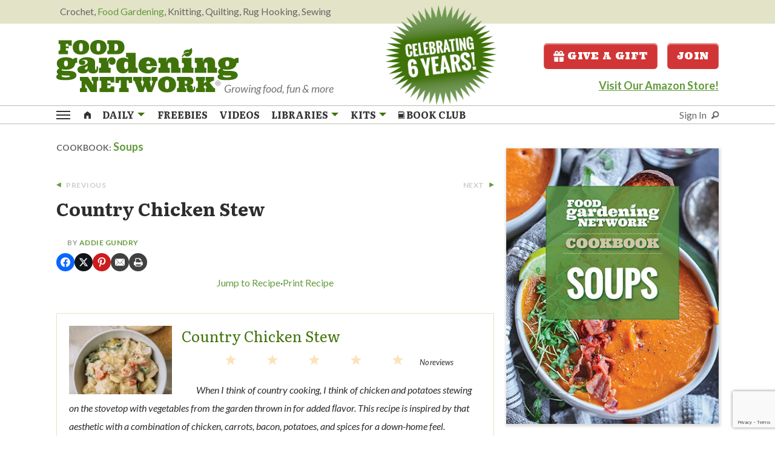

--- FILE ---
content_type: text/html; charset=utf-8
request_url: https://www.google.com/recaptcha/api2/anchor?ar=1&k=6LfJfWUrAAAAAOuwk1qzsdp2EQlgBkNO7LoWHIvh&co=aHR0cHM6Ly9mb29kZ2FyZGVuaW5nLm1lcXVvZGEuY29tOjQ0Mw..&hl=en&v=PoyoqOPhxBO7pBk68S4YbpHZ&size=invisible&anchor-ms=20000&execute-ms=30000&cb=w6f1iruhkqof
body_size: 49012
content:
<!DOCTYPE HTML><html dir="ltr" lang="en"><head><meta http-equiv="Content-Type" content="text/html; charset=UTF-8">
<meta http-equiv="X-UA-Compatible" content="IE=edge">
<title>reCAPTCHA</title>
<style type="text/css">
/* cyrillic-ext */
@font-face {
  font-family: 'Roboto';
  font-style: normal;
  font-weight: 400;
  font-stretch: 100%;
  src: url(//fonts.gstatic.com/s/roboto/v48/KFO7CnqEu92Fr1ME7kSn66aGLdTylUAMa3GUBHMdazTgWw.woff2) format('woff2');
  unicode-range: U+0460-052F, U+1C80-1C8A, U+20B4, U+2DE0-2DFF, U+A640-A69F, U+FE2E-FE2F;
}
/* cyrillic */
@font-face {
  font-family: 'Roboto';
  font-style: normal;
  font-weight: 400;
  font-stretch: 100%;
  src: url(//fonts.gstatic.com/s/roboto/v48/KFO7CnqEu92Fr1ME7kSn66aGLdTylUAMa3iUBHMdazTgWw.woff2) format('woff2');
  unicode-range: U+0301, U+0400-045F, U+0490-0491, U+04B0-04B1, U+2116;
}
/* greek-ext */
@font-face {
  font-family: 'Roboto';
  font-style: normal;
  font-weight: 400;
  font-stretch: 100%;
  src: url(//fonts.gstatic.com/s/roboto/v48/KFO7CnqEu92Fr1ME7kSn66aGLdTylUAMa3CUBHMdazTgWw.woff2) format('woff2');
  unicode-range: U+1F00-1FFF;
}
/* greek */
@font-face {
  font-family: 'Roboto';
  font-style: normal;
  font-weight: 400;
  font-stretch: 100%;
  src: url(//fonts.gstatic.com/s/roboto/v48/KFO7CnqEu92Fr1ME7kSn66aGLdTylUAMa3-UBHMdazTgWw.woff2) format('woff2');
  unicode-range: U+0370-0377, U+037A-037F, U+0384-038A, U+038C, U+038E-03A1, U+03A3-03FF;
}
/* math */
@font-face {
  font-family: 'Roboto';
  font-style: normal;
  font-weight: 400;
  font-stretch: 100%;
  src: url(//fonts.gstatic.com/s/roboto/v48/KFO7CnqEu92Fr1ME7kSn66aGLdTylUAMawCUBHMdazTgWw.woff2) format('woff2');
  unicode-range: U+0302-0303, U+0305, U+0307-0308, U+0310, U+0312, U+0315, U+031A, U+0326-0327, U+032C, U+032F-0330, U+0332-0333, U+0338, U+033A, U+0346, U+034D, U+0391-03A1, U+03A3-03A9, U+03B1-03C9, U+03D1, U+03D5-03D6, U+03F0-03F1, U+03F4-03F5, U+2016-2017, U+2034-2038, U+203C, U+2040, U+2043, U+2047, U+2050, U+2057, U+205F, U+2070-2071, U+2074-208E, U+2090-209C, U+20D0-20DC, U+20E1, U+20E5-20EF, U+2100-2112, U+2114-2115, U+2117-2121, U+2123-214F, U+2190, U+2192, U+2194-21AE, U+21B0-21E5, U+21F1-21F2, U+21F4-2211, U+2213-2214, U+2216-22FF, U+2308-230B, U+2310, U+2319, U+231C-2321, U+2336-237A, U+237C, U+2395, U+239B-23B7, U+23D0, U+23DC-23E1, U+2474-2475, U+25AF, U+25B3, U+25B7, U+25BD, U+25C1, U+25CA, U+25CC, U+25FB, U+266D-266F, U+27C0-27FF, U+2900-2AFF, U+2B0E-2B11, U+2B30-2B4C, U+2BFE, U+3030, U+FF5B, U+FF5D, U+1D400-1D7FF, U+1EE00-1EEFF;
}
/* symbols */
@font-face {
  font-family: 'Roboto';
  font-style: normal;
  font-weight: 400;
  font-stretch: 100%;
  src: url(//fonts.gstatic.com/s/roboto/v48/KFO7CnqEu92Fr1ME7kSn66aGLdTylUAMaxKUBHMdazTgWw.woff2) format('woff2');
  unicode-range: U+0001-000C, U+000E-001F, U+007F-009F, U+20DD-20E0, U+20E2-20E4, U+2150-218F, U+2190, U+2192, U+2194-2199, U+21AF, U+21E6-21F0, U+21F3, U+2218-2219, U+2299, U+22C4-22C6, U+2300-243F, U+2440-244A, U+2460-24FF, U+25A0-27BF, U+2800-28FF, U+2921-2922, U+2981, U+29BF, U+29EB, U+2B00-2BFF, U+4DC0-4DFF, U+FFF9-FFFB, U+10140-1018E, U+10190-1019C, U+101A0, U+101D0-101FD, U+102E0-102FB, U+10E60-10E7E, U+1D2C0-1D2D3, U+1D2E0-1D37F, U+1F000-1F0FF, U+1F100-1F1AD, U+1F1E6-1F1FF, U+1F30D-1F30F, U+1F315, U+1F31C, U+1F31E, U+1F320-1F32C, U+1F336, U+1F378, U+1F37D, U+1F382, U+1F393-1F39F, U+1F3A7-1F3A8, U+1F3AC-1F3AF, U+1F3C2, U+1F3C4-1F3C6, U+1F3CA-1F3CE, U+1F3D4-1F3E0, U+1F3ED, U+1F3F1-1F3F3, U+1F3F5-1F3F7, U+1F408, U+1F415, U+1F41F, U+1F426, U+1F43F, U+1F441-1F442, U+1F444, U+1F446-1F449, U+1F44C-1F44E, U+1F453, U+1F46A, U+1F47D, U+1F4A3, U+1F4B0, U+1F4B3, U+1F4B9, U+1F4BB, U+1F4BF, U+1F4C8-1F4CB, U+1F4D6, U+1F4DA, U+1F4DF, U+1F4E3-1F4E6, U+1F4EA-1F4ED, U+1F4F7, U+1F4F9-1F4FB, U+1F4FD-1F4FE, U+1F503, U+1F507-1F50B, U+1F50D, U+1F512-1F513, U+1F53E-1F54A, U+1F54F-1F5FA, U+1F610, U+1F650-1F67F, U+1F687, U+1F68D, U+1F691, U+1F694, U+1F698, U+1F6AD, U+1F6B2, U+1F6B9-1F6BA, U+1F6BC, U+1F6C6-1F6CF, U+1F6D3-1F6D7, U+1F6E0-1F6EA, U+1F6F0-1F6F3, U+1F6F7-1F6FC, U+1F700-1F7FF, U+1F800-1F80B, U+1F810-1F847, U+1F850-1F859, U+1F860-1F887, U+1F890-1F8AD, U+1F8B0-1F8BB, U+1F8C0-1F8C1, U+1F900-1F90B, U+1F93B, U+1F946, U+1F984, U+1F996, U+1F9E9, U+1FA00-1FA6F, U+1FA70-1FA7C, U+1FA80-1FA89, U+1FA8F-1FAC6, U+1FACE-1FADC, U+1FADF-1FAE9, U+1FAF0-1FAF8, U+1FB00-1FBFF;
}
/* vietnamese */
@font-face {
  font-family: 'Roboto';
  font-style: normal;
  font-weight: 400;
  font-stretch: 100%;
  src: url(//fonts.gstatic.com/s/roboto/v48/KFO7CnqEu92Fr1ME7kSn66aGLdTylUAMa3OUBHMdazTgWw.woff2) format('woff2');
  unicode-range: U+0102-0103, U+0110-0111, U+0128-0129, U+0168-0169, U+01A0-01A1, U+01AF-01B0, U+0300-0301, U+0303-0304, U+0308-0309, U+0323, U+0329, U+1EA0-1EF9, U+20AB;
}
/* latin-ext */
@font-face {
  font-family: 'Roboto';
  font-style: normal;
  font-weight: 400;
  font-stretch: 100%;
  src: url(//fonts.gstatic.com/s/roboto/v48/KFO7CnqEu92Fr1ME7kSn66aGLdTylUAMa3KUBHMdazTgWw.woff2) format('woff2');
  unicode-range: U+0100-02BA, U+02BD-02C5, U+02C7-02CC, U+02CE-02D7, U+02DD-02FF, U+0304, U+0308, U+0329, U+1D00-1DBF, U+1E00-1E9F, U+1EF2-1EFF, U+2020, U+20A0-20AB, U+20AD-20C0, U+2113, U+2C60-2C7F, U+A720-A7FF;
}
/* latin */
@font-face {
  font-family: 'Roboto';
  font-style: normal;
  font-weight: 400;
  font-stretch: 100%;
  src: url(//fonts.gstatic.com/s/roboto/v48/KFO7CnqEu92Fr1ME7kSn66aGLdTylUAMa3yUBHMdazQ.woff2) format('woff2');
  unicode-range: U+0000-00FF, U+0131, U+0152-0153, U+02BB-02BC, U+02C6, U+02DA, U+02DC, U+0304, U+0308, U+0329, U+2000-206F, U+20AC, U+2122, U+2191, U+2193, U+2212, U+2215, U+FEFF, U+FFFD;
}
/* cyrillic-ext */
@font-face {
  font-family: 'Roboto';
  font-style: normal;
  font-weight: 500;
  font-stretch: 100%;
  src: url(//fonts.gstatic.com/s/roboto/v48/KFO7CnqEu92Fr1ME7kSn66aGLdTylUAMa3GUBHMdazTgWw.woff2) format('woff2');
  unicode-range: U+0460-052F, U+1C80-1C8A, U+20B4, U+2DE0-2DFF, U+A640-A69F, U+FE2E-FE2F;
}
/* cyrillic */
@font-face {
  font-family: 'Roboto';
  font-style: normal;
  font-weight: 500;
  font-stretch: 100%;
  src: url(//fonts.gstatic.com/s/roboto/v48/KFO7CnqEu92Fr1ME7kSn66aGLdTylUAMa3iUBHMdazTgWw.woff2) format('woff2');
  unicode-range: U+0301, U+0400-045F, U+0490-0491, U+04B0-04B1, U+2116;
}
/* greek-ext */
@font-face {
  font-family: 'Roboto';
  font-style: normal;
  font-weight: 500;
  font-stretch: 100%;
  src: url(//fonts.gstatic.com/s/roboto/v48/KFO7CnqEu92Fr1ME7kSn66aGLdTylUAMa3CUBHMdazTgWw.woff2) format('woff2');
  unicode-range: U+1F00-1FFF;
}
/* greek */
@font-face {
  font-family: 'Roboto';
  font-style: normal;
  font-weight: 500;
  font-stretch: 100%;
  src: url(//fonts.gstatic.com/s/roboto/v48/KFO7CnqEu92Fr1ME7kSn66aGLdTylUAMa3-UBHMdazTgWw.woff2) format('woff2');
  unicode-range: U+0370-0377, U+037A-037F, U+0384-038A, U+038C, U+038E-03A1, U+03A3-03FF;
}
/* math */
@font-face {
  font-family: 'Roboto';
  font-style: normal;
  font-weight: 500;
  font-stretch: 100%;
  src: url(//fonts.gstatic.com/s/roboto/v48/KFO7CnqEu92Fr1ME7kSn66aGLdTylUAMawCUBHMdazTgWw.woff2) format('woff2');
  unicode-range: U+0302-0303, U+0305, U+0307-0308, U+0310, U+0312, U+0315, U+031A, U+0326-0327, U+032C, U+032F-0330, U+0332-0333, U+0338, U+033A, U+0346, U+034D, U+0391-03A1, U+03A3-03A9, U+03B1-03C9, U+03D1, U+03D5-03D6, U+03F0-03F1, U+03F4-03F5, U+2016-2017, U+2034-2038, U+203C, U+2040, U+2043, U+2047, U+2050, U+2057, U+205F, U+2070-2071, U+2074-208E, U+2090-209C, U+20D0-20DC, U+20E1, U+20E5-20EF, U+2100-2112, U+2114-2115, U+2117-2121, U+2123-214F, U+2190, U+2192, U+2194-21AE, U+21B0-21E5, U+21F1-21F2, U+21F4-2211, U+2213-2214, U+2216-22FF, U+2308-230B, U+2310, U+2319, U+231C-2321, U+2336-237A, U+237C, U+2395, U+239B-23B7, U+23D0, U+23DC-23E1, U+2474-2475, U+25AF, U+25B3, U+25B7, U+25BD, U+25C1, U+25CA, U+25CC, U+25FB, U+266D-266F, U+27C0-27FF, U+2900-2AFF, U+2B0E-2B11, U+2B30-2B4C, U+2BFE, U+3030, U+FF5B, U+FF5D, U+1D400-1D7FF, U+1EE00-1EEFF;
}
/* symbols */
@font-face {
  font-family: 'Roboto';
  font-style: normal;
  font-weight: 500;
  font-stretch: 100%;
  src: url(//fonts.gstatic.com/s/roboto/v48/KFO7CnqEu92Fr1ME7kSn66aGLdTylUAMaxKUBHMdazTgWw.woff2) format('woff2');
  unicode-range: U+0001-000C, U+000E-001F, U+007F-009F, U+20DD-20E0, U+20E2-20E4, U+2150-218F, U+2190, U+2192, U+2194-2199, U+21AF, U+21E6-21F0, U+21F3, U+2218-2219, U+2299, U+22C4-22C6, U+2300-243F, U+2440-244A, U+2460-24FF, U+25A0-27BF, U+2800-28FF, U+2921-2922, U+2981, U+29BF, U+29EB, U+2B00-2BFF, U+4DC0-4DFF, U+FFF9-FFFB, U+10140-1018E, U+10190-1019C, U+101A0, U+101D0-101FD, U+102E0-102FB, U+10E60-10E7E, U+1D2C0-1D2D3, U+1D2E0-1D37F, U+1F000-1F0FF, U+1F100-1F1AD, U+1F1E6-1F1FF, U+1F30D-1F30F, U+1F315, U+1F31C, U+1F31E, U+1F320-1F32C, U+1F336, U+1F378, U+1F37D, U+1F382, U+1F393-1F39F, U+1F3A7-1F3A8, U+1F3AC-1F3AF, U+1F3C2, U+1F3C4-1F3C6, U+1F3CA-1F3CE, U+1F3D4-1F3E0, U+1F3ED, U+1F3F1-1F3F3, U+1F3F5-1F3F7, U+1F408, U+1F415, U+1F41F, U+1F426, U+1F43F, U+1F441-1F442, U+1F444, U+1F446-1F449, U+1F44C-1F44E, U+1F453, U+1F46A, U+1F47D, U+1F4A3, U+1F4B0, U+1F4B3, U+1F4B9, U+1F4BB, U+1F4BF, U+1F4C8-1F4CB, U+1F4D6, U+1F4DA, U+1F4DF, U+1F4E3-1F4E6, U+1F4EA-1F4ED, U+1F4F7, U+1F4F9-1F4FB, U+1F4FD-1F4FE, U+1F503, U+1F507-1F50B, U+1F50D, U+1F512-1F513, U+1F53E-1F54A, U+1F54F-1F5FA, U+1F610, U+1F650-1F67F, U+1F687, U+1F68D, U+1F691, U+1F694, U+1F698, U+1F6AD, U+1F6B2, U+1F6B9-1F6BA, U+1F6BC, U+1F6C6-1F6CF, U+1F6D3-1F6D7, U+1F6E0-1F6EA, U+1F6F0-1F6F3, U+1F6F7-1F6FC, U+1F700-1F7FF, U+1F800-1F80B, U+1F810-1F847, U+1F850-1F859, U+1F860-1F887, U+1F890-1F8AD, U+1F8B0-1F8BB, U+1F8C0-1F8C1, U+1F900-1F90B, U+1F93B, U+1F946, U+1F984, U+1F996, U+1F9E9, U+1FA00-1FA6F, U+1FA70-1FA7C, U+1FA80-1FA89, U+1FA8F-1FAC6, U+1FACE-1FADC, U+1FADF-1FAE9, U+1FAF0-1FAF8, U+1FB00-1FBFF;
}
/* vietnamese */
@font-face {
  font-family: 'Roboto';
  font-style: normal;
  font-weight: 500;
  font-stretch: 100%;
  src: url(//fonts.gstatic.com/s/roboto/v48/KFO7CnqEu92Fr1ME7kSn66aGLdTylUAMa3OUBHMdazTgWw.woff2) format('woff2');
  unicode-range: U+0102-0103, U+0110-0111, U+0128-0129, U+0168-0169, U+01A0-01A1, U+01AF-01B0, U+0300-0301, U+0303-0304, U+0308-0309, U+0323, U+0329, U+1EA0-1EF9, U+20AB;
}
/* latin-ext */
@font-face {
  font-family: 'Roboto';
  font-style: normal;
  font-weight: 500;
  font-stretch: 100%;
  src: url(//fonts.gstatic.com/s/roboto/v48/KFO7CnqEu92Fr1ME7kSn66aGLdTylUAMa3KUBHMdazTgWw.woff2) format('woff2');
  unicode-range: U+0100-02BA, U+02BD-02C5, U+02C7-02CC, U+02CE-02D7, U+02DD-02FF, U+0304, U+0308, U+0329, U+1D00-1DBF, U+1E00-1E9F, U+1EF2-1EFF, U+2020, U+20A0-20AB, U+20AD-20C0, U+2113, U+2C60-2C7F, U+A720-A7FF;
}
/* latin */
@font-face {
  font-family: 'Roboto';
  font-style: normal;
  font-weight: 500;
  font-stretch: 100%;
  src: url(//fonts.gstatic.com/s/roboto/v48/KFO7CnqEu92Fr1ME7kSn66aGLdTylUAMa3yUBHMdazQ.woff2) format('woff2');
  unicode-range: U+0000-00FF, U+0131, U+0152-0153, U+02BB-02BC, U+02C6, U+02DA, U+02DC, U+0304, U+0308, U+0329, U+2000-206F, U+20AC, U+2122, U+2191, U+2193, U+2212, U+2215, U+FEFF, U+FFFD;
}
/* cyrillic-ext */
@font-face {
  font-family: 'Roboto';
  font-style: normal;
  font-weight: 900;
  font-stretch: 100%;
  src: url(//fonts.gstatic.com/s/roboto/v48/KFO7CnqEu92Fr1ME7kSn66aGLdTylUAMa3GUBHMdazTgWw.woff2) format('woff2');
  unicode-range: U+0460-052F, U+1C80-1C8A, U+20B4, U+2DE0-2DFF, U+A640-A69F, U+FE2E-FE2F;
}
/* cyrillic */
@font-face {
  font-family: 'Roboto';
  font-style: normal;
  font-weight: 900;
  font-stretch: 100%;
  src: url(//fonts.gstatic.com/s/roboto/v48/KFO7CnqEu92Fr1ME7kSn66aGLdTylUAMa3iUBHMdazTgWw.woff2) format('woff2');
  unicode-range: U+0301, U+0400-045F, U+0490-0491, U+04B0-04B1, U+2116;
}
/* greek-ext */
@font-face {
  font-family: 'Roboto';
  font-style: normal;
  font-weight: 900;
  font-stretch: 100%;
  src: url(//fonts.gstatic.com/s/roboto/v48/KFO7CnqEu92Fr1ME7kSn66aGLdTylUAMa3CUBHMdazTgWw.woff2) format('woff2');
  unicode-range: U+1F00-1FFF;
}
/* greek */
@font-face {
  font-family: 'Roboto';
  font-style: normal;
  font-weight: 900;
  font-stretch: 100%;
  src: url(//fonts.gstatic.com/s/roboto/v48/KFO7CnqEu92Fr1ME7kSn66aGLdTylUAMa3-UBHMdazTgWw.woff2) format('woff2');
  unicode-range: U+0370-0377, U+037A-037F, U+0384-038A, U+038C, U+038E-03A1, U+03A3-03FF;
}
/* math */
@font-face {
  font-family: 'Roboto';
  font-style: normal;
  font-weight: 900;
  font-stretch: 100%;
  src: url(//fonts.gstatic.com/s/roboto/v48/KFO7CnqEu92Fr1ME7kSn66aGLdTylUAMawCUBHMdazTgWw.woff2) format('woff2');
  unicode-range: U+0302-0303, U+0305, U+0307-0308, U+0310, U+0312, U+0315, U+031A, U+0326-0327, U+032C, U+032F-0330, U+0332-0333, U+0338, U+033A, U+0346, U+034D, U+0391-03A1, U+03A3-03A9, U+03B1-03C9, U+03D1, U+03D5-03D6, U+03F0-03F1, U+03F4-03F5, U+2016-2017, U+2034-2038, U+203C, U+2040, U+2043, U+2047, U+2050, U+2057, U+205F, U+2070-2071, U+2074-208E, U+2090-209C, U+20D0-20DC, U+20E1, U+20E5-20EF, U+2100-2112, U+2114-2115, U+2117-2121, U+2123-214F, U+2190, U+2192, U+2194-21AE, U+21B0-21E5, U+21F1-21F2, U+21F4-2211, U+2213-2214, U+2216-22FF, U+2308-230B, U+2310, U+2319, U+231C-2321, U+2336-237A, U+237C, U+2395, U+239B-23B7, U+23D0, U+23DC-23E1, U+2474-2475, U+25AF, U+25B3, U+25B7, U+25BD, U+25C1, U+25CA, U+25CC, U+25FB, U+266D-266F, U+27C0-27FF, U+2900-2AFF, U+2B0E-2B11, U+2B30-2B4C, U+2BFE, U+3030, U+FF5B, U+FF5D, U+1D400-1D7FF, U+1EE00-1EEFF;
}
/* symbols */
@font-face {
  font-family: 'Roboto';
  font-style: normal;
  font-weight: 900;
  font-stretch: 100%;
  src: url(//fonts.gstatic.com/s/roboto/v48/KFO7CnqEu92Fr1ME7kSn66aGLdTylUAMaxKUBHMdazTgWw.woff2) format('woff2');
  unicode-range: U+0001-000C, U+000E-001F, U+007F-009F, U+20DD-20E0, U+20E2-20E4, U+2150-218F, U+2190, U+2192, U+2194-2199, U+21AF, U+21E6-21F0, U+21F3, U+2218-2219, U+2299, U+22C4-22C6, U+2300-243F, U+2440-244A, U+2460-24FF, U+25A0-27BF, U+2800-28FF, U+2921-2922, U+2981, U+29BF, U+29EB, U+2B00-2BFF, U+4DC0-4DFF, U+FFF9-FFFB, U+10140-1018E, U+10190-1019C, U+101A0, U+101D0-101FD, U+102E0-102FB, U+10E60-10E7E, U+1D2C0-1D2D3, U+1D2E0-1D37F, U+1F000-1F0FF, U+1F100-1F1AD, U+1F1E6-1F1FF, U+1F30D-1F30F, U+1F315, U+1F31C, U+1F31E, U+1F320-1F32C, U+1F336, U+1F378, U+1F37D, U+1F382, U+1F393-1F39F, U+1F3A7-1F3A8, U+1F3AC-1F3AF, U+1F3C2, U+1F3C4-1F3C6, U+1F3CA-1F3CE, U+1F3D4-1F3E0, U+1F3ED, U+1F3F1-1F3F3, U+1F3F5-1F3F7, U+1F408, U+1F415, U+1F41F, U+1F426, U+1F43F, U+1F441-1F442, U+1F444, U+1F446-1F449, U+1F44C-1F44E, U+1F453, U+1F46A, U+1F47D, U+1F4A3, U+1F4B0, U+1F4B3, U+1F4B9, U+1F4BB, U+1F4BF, U+1F4C8-1F4CB, U+1F4D6, U+1F4DA, U+1F4DF, U+1F4E3-1F4E6, U+1F4EA-1F4ED, U+1F4F7, U+1F4F9-1F4FB, U+1F4FD-1F4FE, U+1F503, U+1F507-1F50B, U+1F50D, U+1F512-1F513, U+1F53E-1F54A, U+1F54F-1F5FA, U+1F610, U+1F650-1F67F, U+1F687, U+1F68D, U+1F691, U+1F694, U+1F698, U+1F6AD, U+1F6B2, U+1F6B9-1F6BA, U+1F6BC, U+1F6C6-1F6CF, U+1F6D3-1F6D7, U+1F6E0-1F6EA, U+1F6F0-1F6F3, U+1F6F7-1F6FC, U+1F700-1F7FF, U+1F800-1F80B, U+1F810-1F847, U+1F850-1F859, U+1F860-1F887, U+1F890-1F8AD, U+1F8B0-1F8BB, U+1F8C0-1F8C1, U+1F900-1F90B, U+1F93B, U+1F946, U+1F984, U+1F996, U+1F9E9, U+1FA00-1FA6F, U+1FA70-1FA7C, U+1FA80-1FA89, U+1FA8F-1FAC6, U+1FACE-1FADC, U+1FADF-1FAE9, U+1FAF0-1FAF8, U+1FB00-1FBFF;
}
/* vietnamese */
@font-face {
  font-family: 'Roboto';
  font-style: normal;
  font-weight: 900;
  font-stretch: 100%;
  src: url(//fonts.gstatic.com/s/roboto/v48/KFO7CnqEu92Fr1ME7kSn66aGLdTylUAMa3OUBHMdazTgWw.woff2) format('woff2');
  unicode-range: U+0102-0103, U+0110-0111, U+0128-0129, U+0168-0169, U+01A0-01A1, U+01AF-01B0, U+0300-0301, U+0303-0304, U+0308-0309, U+0323, U+0329, U+1EA0-1EF9, U+20AB;
}
/* latin-ext */
@font-face {
  font-family: 'Roboto';
  font-style: normal;
  font-weight: 900;
  font-stretch: 100%;
  src: url(//fonts.gstatic.com/s/roboto/v48/KFO7CnqEu92Fr1ME7kSn66aGLdTylUAMa3KUBHMdazTgWw.woff2) format('woff2');
  unicode-range: U+0100-02BA, U+02BD-02C5, U+02C7-02CC, U+02CE-02D7, U+02DD-02FF, U+0304, U+0308, U+0329, U+1D00-1DBF, U+1E00-1E9F, U+1EF2-1EFF, U+2020, U+20A0-20AB, U+20AD-20C0, U+2113, U+2C60-2C7F, U+A720-A7FF;
}
/* latin */
@font-face {
  font-family: 'Roboto';
  font-style: normal;
  font-weight: 900;
  font-stretch: 100%;
  src: url(//fonts.gstatic.com/s/roboto/v48/KFO7CnqEu92Fr1ME7kSn66aGLdTylUAMa3yUBHMdazQ.woff2) format('woff2');
  unicode-range: U+0000-00FF, U+0131, U+0152-0153, U+02BB-02BC, U+02C6, U+02DA, U+02DC, U+0304, U+0308, U+0329, U+2000-206F, U+20AC, U+2122, U+2191, U+2193, U+2212, U+2215, U+FEFF, U+FFFD;
}

</style>
<link rel="stylesheet" type="text/css" href="https://www.gstatic.com/recaptcha/releases/PoyoqOPhxBO7pBk68S4YbpHZ/styles__ltr.css">
<script nonce="_4SvZId_5Fn6XHK2wLfjoQ" type="text/javascript">window['__recaptcha_api'] = 'https://www.google.com/recaptcha/api2/';</script>
<script type="text/javascript" src="https://www.gstatic.com/recaptcha/releases/PoyoqOPhxBO7pBk68S4YbpHZ/recaptcha__en.js" nonce="_4SvZId_5Fn6XHK2wLfjoQ">
      
    </script></head>
<body><div id="rc-anchor-alert" class="rc-anchor-alert"></div>
<input type="hidden" id="recaptcha-token" value="[base64]">
<script type="text/javascript" nonce="_4SvZId_5Fn6XHK2wLfjoQ">
      recaptcha.anchor.Main.init("[\x22ainput\x22,[\x22bgdata\x22,\x22\x22,\[base64]/[base64]/[base64]/ZyhXLGgpOnEoW04sMjEsbF0sVywwKSxoKSxmYWxzZSxmYWxzZSl9Y2F0Y2goayl7RygzNTgsVyk/[base64]/[base64]/[base64]/[base64]/[base64]/[base64]/[base64]/bmV3IEJbT10oRFswXSk6dz09Mj9uZXcgQltPXShEWzBdLERbMV0pOnc9PTM/bmV3IEJbT10oRFswXSxEWzFdLERbMl0pOnc9PTQ/[base64]/[base64]/[base64]/[base64]/[base64]\\u003d\x22,\[base64]\\u003d\x22,\x22w57Clkp0wrxBAsOVBsKgwqBVTsKNWsK+OSJZw5xjbzhIbMOWw4XDjyXChy9Zw77DjcKGacO+w5rDmCHCn8KYZsO2JgdyHMKwQQpcwq41wqYrw69yw7Q1w7lwesO0wp8/w6jDkcOswoY4wqPDn3wYfcKfW8ORKMKZw77Dq1kUX8KCOcK4cm7CnFbDt0PDp1BudV7CiAkrw5vDpmfCtHwndcKPw4zDjMO/w6PCrDx1HMOWMQwFw6B9w7fDiwPCkMKEw4U7w6XDo8O1dsOAF8K8RsKcSMOwwoIoecOdGmIuZMKWw5nCmsOjwrXCh8KOw4PCisO7GVloKl/ClcO/MlRXeic6RTl4w6zCssKFLxrCq8OPCFPChFdswoMAw7vCmMKrw6dWNsOhwqMBZxrCicOZw4J1PRXDukBtw7rCo8OJw7fCtxHDvWXDj8KhwocEw6QvSAY9w4zClBfCoMK9woxSw4fCtsOcWMOmwpZ2wrxBwobDoW/DlcOsJmTDgsOhw6bDicOCZcKSw7lmwrw6cUQHCQt3OHPDlXhAwo0+w6bDtMK2w5/Do8OZB8Owwr43QMK+UsKaw4LCgGQZKQTCrVjDjlzDncKzw5fDnsOrwp9tw5YDQiDDrADCi1XCgB3DkcOrw4V9NsKmwpNuXsKlKMOjJMOlw4HCssKZw5FPwqJBw7LDmzkMw5o/wpDDggdgdsOeXsOBw7PDqcOuRhI2wpPDmBZtUw1PNi/Dr8K7XsKefCA9cMO3UsKywoTDlcOVw7vDpsKvaFbChcOUUcOXw5zDgMOuRX3Dq0gQw5bDlsKHTzrCgcOkwo/Dim3Cl8OddsOoXcOTf8KEw4/[base64]/DkxEGwqrDoj7Dom7Dv8K1Kl3ChsKmw590dsK1FxI/NCDDrl8RwrJDBDnDuVzDqMOkw4k3wpJ4w5V5EMOgwp55PMKEwoo+ejIZw6TDnsOHHsOTZTQpwpFiTcKvwq52Nyx8w5fDoMOGw4Y/[base64]/ChkvCi8KowoZPBMOUw6TCowfCgz/DnsK2NAJfwrErKGcbTsK1wogqID7ChcOWwqoQw7bDtcKUKykBwr5JwpTDusKPQzR2XcKlHXdDwogfwoDDkwkHEcKqw74YG0R3PV1cF1QUw44RRsOlIMOCSxbDhsOgQETDs2rCvcKmTsO4ElAIS8OJw7ZjTsOvdD/CnsOREcOZw6tmwosFMmfDnMO3ZMKHYk3CksKww5MGw6Muw4HCmcOkw7h2YWsObsKRw7UXaMO9wrUGwoR9wpdGAcO3aELCusOoF8KrC8OXEiTCi8O1wpHCq8OAbnhjwofDqXxwHCvCrW/DjhIfw7bDvyHCpgkue3nDjkBIwrXDsMOww7bDhA4uw7/Dm8OCw4TChBUhBsKwwqB9w4FaB8O3FzDCgcONE8KWJHvCkMKrwrYGwr80IsOZwqXCsB8yw6/DhMOjFQnCtzE8w5ESw4PDhMO5woUewojCvhoMw4kUw7cIcFjClMOhF8OKGcO0OcKjV8KzBEFyMQZ9TG/[base64]/DqSYOTXxNw5d5wqNPJEs3BcOWOsK6eRjCgcKKw5LCnnh9XcK1fHJNwqTCmsKxMMK5c8KEwpsvwq/CtQZCwrY5cWXDoWIEw54mHmPClsOSaipdOFjDqMOobSDCniLDlR55ARNTwqHDm0bDg3NLw7PDlgVpwrYDwr0uD8Ovw4VEAk/DosKww6VVKTsePMOfw6zDskgrPBfDhTjCkMOswplzw4bDgT3Do8OZecOiwo3CpMOLw5R2w6Vyw5HDrMOKwodIwpNXwoTCgcOqBcOMZsKHTVM+CcOpw7PCpsO4DMKcw6/CnXTDpcKfZBDDusORLQdSwpBRXsOLaMO/[base64]/b8KiLsK6w6F0w4xoDcOjwpbCisKkUSnCj1LDpQYvwqnCgQ1pFsK4UBtXPxJJwrjCucK3BTFVVjPCpsKzwoJxw6LCm8KzIMKHbsKSw6bCtAN/DVHDhhw0wo1sw4fDkMOecAxTworCnkdxw67Cj8OKMcOnLsKNAT4rw6nDrDfClHzCinx1e8KCw4JXdQE/wpteTg7Crkk+c8KQwrDCnxdvw4HCuATCmsKWwrrCmh/DhcKFBsKnw6TCuyLDrMOVw4jCnFvDon9ewpViwrQaOAjCmMOxw7vDosOiUcOBQA7Cr8OMQRwKw4AmbjjDlw3CsVoXDsOOd1/DlHDClsKmwrDCoMK5WWkRwrLDnMOmwqgLw7wvw5XDqBTDvMKMw6Znwo9Nw7duw5xeMcKoCWbDk8OQwo/DgMOiFMKAw7jDoUkqWMK6clfDg158HcKpCcOjw7R0QXFJwqs9wpzDlcOKbmLDrsKyB8O/DsOkw5jCgmhTWcKsw6U3SC7CohPDsm3DkcOEwrQJAk7DvMO9wpDDqAcSIMO6wqvCjcK+bD3ClsO/w7QYR2dVw6NLw4rDpcOPG8Oww77Cp8KGw5wew75lwrodw4rDmMKZFcOkc0HCpMKtXmh5M3PDonxjaXfCrsKRFcKqwoBcwowpw7gvwpDCoMKLwrk5wq3CusKbw7pew4PDiMO/wq4lAsOvJcK9d8OWDGN2C0XCi8OdN8O+w6vDj8K/w43CgEswwrXCmU09FQbCm1nDmV7CusO+RxDCj8OISzEywqTCo8KGwokyWsKGw59zw4JGwp5rDGJhMMKOwpxTw5/DmWfDnsOJCxbCr27DisOZwrMWPmo7bBzCscOYWMKiScK9DMOEw5k8wqfDsMOIDcOPw5pkNcOQXl7CmToDwoTCkcOAw5khw7PCjcKNw6AJW8KQR8KRTsKibcOxWjbDni8aw6ZewqjClwJRwqzDrsKXw7vDhkg/aMOIwoQATEZ0w5Ehw5MLLcK5eMOVw7LDtBxqHMKaU0jCsDYtw6p4T3/CgMK/w64Gw7HCvMKMBFcSwpFfdBMrwrFcHsOHwr50eMO+w5LCrwdKwrPDtMOxw5EsJDl/NsKaCjFkw4J3a8KrworCpMKiw6lJwprDrW4zw4lUw4AKMSorY8OrFE/Cvh/[base64]/CusOUw70NUWphIcOvRn7ClcObDHs/w7M4w7LDicKGwqDDpMOpw5vCmmpLw7/DpMOgw45MwrzCnyQywoDCu8Ktw4pLw4gLLcKdQMOTw4HDkh1iByUkwovDssKcw4TCl0/DowrDnCbCqCbDmSjDrH8+wpQ1ehTCrcK+w6LChMO+wrV5ORHCssKbw7fDnWxWAsKuwpjCvXp8w6BvL34HwqwGIEzDqnwfw7QhaHhhwofDn3AwwrYBMcKbaRbDjSDCgsO1w53Dh8Kba8Kfwr4Swp3Cp8K5wpl8LcOywrbCoMK9QsK3XTfDiMOQRSvDiVMlH8Ocwp/CvcOgScKJZsKMw4/DnhzDsQ7CtRHCiVrDgMO8aRtTw5JCw5bCv8KZA3DCuWbCmxZzw5fCsMK/b8KSwp1Kw64jw5bCm8OId8OPCEPCosKdw5DDnxjCoGzDsMOxw65vBMKdclMCU8K3NcKbPcOvPVMTLcKWwpgMPEbCicKhbcOSw4oJwp8WaFNXw4VEw5DDt8KWa8KWwqARwqzDtcK3w5/CjhooAsOzwqLDs0HCmsKbw6MOw5hAwq7CtMKIwq7Cl21Mw5ZNwqNIw7zCmhTDsnxkYiZDLcKRw74RWcK+wq/DmmfDqMKZwq5nScOOb1/CgcKyOCI6YzsMwoAhwoBMY1nCvsOne1HDlsKfIEQtwp1GI8O1w4zCmwjCh2nClwvCqcKywrHCvsODbMK1UX/Dk0pNw4ljT8Oiw68bw7YOLsOsLQbCt8K7f8KDw6HDisKrRWc2GcK6wo3ChE4vw5TCjUDDmsOBPMOtPDXDqCPDnDPCqMOvCH3DtwAqwpZmAVkKf8Oaw7hHMsKqw6fCpnLCi2jDgMKSw7/Doi18w5TDul96N8OHwrnDozDChytVw6XCuWQHw7vCtMKpZcO9TMKqw7DCjFxaKSrDvUtmwrprIlnCkQ8zwpvCi8KmQj8wwoFDwrd2wrkcw74bBsOrcsKXwoN7wqkMbmTDuHUgZ8OBwqzCszx4woMwwr3DuMO/BcKpM8KoBQYiwp0iw4rCpcOTY8KxCEBZC8KfFBvDoW3DuTjDm8Owb8OYwp0KPsOJw6LCmUcGwpDCicO7dcKrw47ClwXDrHBdwqMrw74kwrl5wpkuw798YsKwUMK+w7jDr8OhfcKxEhfDvSQfd8OGwqnDlsOfw7B/[base64]/CsMKIfGIXN8OqWWMMFTDClsKOwoLDs33DgMK4w7cJw55GwqQLwqAAY3HCqcO0PcK/McO0A8KuRsK/wpwjw4tXVD4GRHQdw7LDtmrDqkpTw7bCrcObYAEaIEzDk8KTBwNQIsK4EGXCqMKfElUmwpBSwp7CucOvZ1DChxrDtcK5wqvCqsKvFxbCg0nDhWbCncO1NGrDi18pIA3DshA+w5bDgcORWQDDlTclw5nCqsOaw47DkMKIZl8TfgUrWsKKwptTZMOsMWkiw5kfw7/DlhDDgsOlwqofTXMawrMmw7IYw6nDrwrDrMOhwr05w6o2w7rDrzF7HGXChiDCtXAmCiEGDMKgwop6E8KJw6PCnMOuM8OCwp7DkcORHBZPGhDDs8Ovw6M1TwTDmWcwPmYoNMOXEAzCocKvw5A8bGR2UzbDvsO9VMKGA8OSwpnDk8OhIG/DmmjCgxAsw6nClsOXfXzCnBkHe2zDnik2wrQvEcOgNxzDshvCoMKbXGdzNXnCkhokw6YYPn8twpILwpkzMFHDs8OWw67CnC0bNsKsMcO/FcKyER1NEcKtbMOTwrYywoTDsmBGakzDlRAndcOTKTkiJwIZQjYvDQXCsULDiG7Dth8GwqFUw6V0RsKhBVQ0dsKAw7fClsOLw6zCsH8rw5EbWMKBasOMVgzCuVdYw6t1AW7DuiTDhcO6w5rCrFB3UxbDhTNPVMOdwrV/[base64]/woDCk8K/w7ZAw4/DmkXCrcKhbMKYwpfChsOewrnDtzHDs3ZPSGTCvwU3w4w9w5/CuhvDu8Oiw7bCpjZcBsKBw6/[base64]/Ey4FwqPDscOLwrZsRxUdEsK1wp17C8OSw7Zrw7jCq8KkHWAawpfCtgEiw7rDgxthwpMUwpd7UW/Dr8OhwqfCqMKtcQrCuVfCkcKjOMK2wqo8R2PDqXnDpVQvG8Ojwq1eWsKQcSbDgEXCtDtqw65qDTbDl8KjwpxqwrzCj2HDvnprFSchL8Ola3I3w7NkL8O6wpNiwpx1dxsww6Azw4fDg8OObcOaw7HCsBLDiEI6Q1HDtMOwdB9bwpHCkWbCiMKTwrgHSz3DpMOrMG/[base64]/MsORAU1sSsKxw6TClChzPsKLWsKPbcO0CDTCsXbCh8ObwpnCt8KFwq/DvsOdTsKAwqYFa8Kmw618wojChz4Nwrdmw6/ClBXDoj8fL8OLDsKWcCRtwoUoTcKuKcOKdSleDn3DgwLDl0rChhnDi8OibMOPw4nDpRd3wpIgQ8KACAnCr8KRw6tef2Zow78dw51db8Oxw5YvL2HDjCATwqpUwoc/f0oxw5/Dq8OCB3/Cr3vClcKPesKmLMKtPS5LKsK/[base64]/w5x7wpIzw6HColTClW0nIMONQTsbfMOSB8OLIynClRAhIDBbFiIbVsK3wo9IwooGw5vDvsO3O8KDDMKuw4LCv8OrWWbDr8Kpw63DqyoEwog1w7nCpcKHb8KeLMOlbABswowzXcK4Tio7wr3Dtx3Dlkdnwql5Cz/DkcKCGmtiMTXDtsOgwqIOasKmw5LCgMOVw6TDqzcLQzPCqMKuw6HCglIXw5fDuMOIwpo0woXCqMKAwqPCi8KcZzF0wpLCv1jDtHIGwr7Dg8K3wow/[base64]/[base64]/wpUNcFkkHWAOLH/CjjcHw53DsS/CgcKbw7fCv3ZtLxZlw4rDtSbDucO1wrIew4xLw4LCjMKCwpEiC17Cv8Olw5F5woJkw7nDrsKcwoDCmTJRfmN4w6J7SEAdW3TDh8KNwrR0UmZJfUIXwoDCix/[base64]/[base64]/CtMO7OljCncO4w6XDrVzCrcOtwoPDqCxYw5jCpcOJPB5qwo0zw6EiIhLDsm90PMOawqBtwpHDvh4xwo1acsOUTsKzwp3CtsKcwr3Dpnohwq8NwojCssOwwrrDkV/DhsKiNMKRwrnDpQJWOGseCgnChcKJwrltw5x4wq8hLMK6EsKrwpTDjAzCihopw59SUU/DusKJw69kfFszDcObwpsaV8OTUwtBw5MHw4ddASHCiMOhw5HCqMOoGQRew5bDo8Krwr7Dgg7DuUTDr3/Cv8Omw5J0w4c4w4nDkTPChTwvwpoFSyjDucKbPUfDvsKJdjvCj8OLXMK8bBDDvMKIw5jCg001FMKnw63DugJqw6oAworCkwcBw6tvTjNzLsOCwqlXwoM8w5VpVXtWw6E3w4d/RH85HMOkw7bCh0FAw4JbDj06V1/DqsKFw5ZSQ8O9J8OmLsOaecKRwq/Cjhccw5fChsOJDcKcw6oTLsOWeSF4BWVzwqJUwpxbB8OmLl7CrzgLDcK6wqLCjsKtw6UCBxjDu8OqVQhrE8K+w77CnsK1w5jDnsOqwqDDk8O8wqLCsH5jZcK3wrw5XR0Jw4bDll/Di8Ohw7vDhMOjcMOmwqrCnMKHwqHCol1/[base64]/[base64]/[base64]/HMOkwql2wqHCh3/Ck8OFTFdwT8K/[base64]/GhgqRsOpw6/DrABJw5Z3w57DnGt1wrPDhWHCqMK8wr3Ds8OpwoPCscKpeMOMP8KHUMOHw7Rxwrtrw6Zww7zDisO/w5keJsKjS0rDoBTCvDrCqcKbwp3Dtl/ChsKDTS9+Ri/CkRvDrMOUXcKLWn7CtcKbOHw0AsOpe0HCmsKGMMOcw7IYSkomw5HCt8KHwobDuiMQworDu8KULcK5CMOnWiDCom5pfAHDgG7CjFzDsQUvwpoxEsO2w5lkL8OPUMK3HcO4wodKOW7DnMKgw45wFMO8wp5ewrHCgxVVw7fDizECVWRANy7CpMKVw45zwojDhsOTw4R/w6fDsGwSw50SbsKjecK0TcK5wp7Cn8KgMEfCqWkWw4EUwp4tw4U7w61daMOJw7XCjCkJSsOsHEHDgsKAMHXDikR/f2rDmwXDoGzCrMK1wrlkwpd2MSjDtz4lwq/CgcKCw4RwV8Ksbz7DmjrDjcORw50CNsOtwr9xYMOCwoPCkMKLwrrDmcKdwoILw4oGHcO/wooWw7nCoCVHEsOLw6/CiztZwrTChsOdGwlGw4Akwo/Cp8KgwrcdOcKhwpo5wrvDo8OyVsKEIcOdw7s/JUnCjsOYw58/Iz/[base64]/DujhlwoPCrsKYcyJ5KMOrw7UzMwjDvgrDhcKPw6Zmwo7CgVnDtMKyw7MIeCQwwpgLw7/CtMK2XcKgwqfDkcKkw70Yw4XCjMOWwpVKKMK5w6EpwpDCugc5TiJcw57Cj3Arw7PDkMKcdcOnw41fAsOxL8OFwrQww6TDmMODwqzDlxXDqgTDt3bDjw/CgcONTWPDmcO/w7ZJTWrDgA/[base64]/wqzDq1AoG8OLFcKmwqFQwrTDlW/Dqzkkw6PDg8Koe8OJO8K+w71Kw4FmdMO1XQoEw4p9ICLDg8K4w5FxB8OvwrLDvEZeAsOIwrbDoMOpw5HDqHQ8ecK/[base64]/DlcK2OsOCXsO3wqzDql4fw6QlwrHDqEFGU8KeUXdHw7HCsXHDucOIdcONXMOgw4vDgcOGRMK0wpXDo8OpwpARQU4FwovDisK1w6xSesOzX8KCwroCUsKOwrlSw4TCucOlfcOWwqvCsMK9FFzDpQDDocK9w5vCssKyYHR/NMOmacOlwqsXwqc+EUslBilUwpjCmk/Dv8KFIxXDhXfCuVIUZF7DtGo5GsKBWsO3NU/Cjl/DlcKIwqRDwr0hGTjCosOrw4wrJXnDoibDqnpfFMO2w4DDlz4dw77Dg8OgNVAPw6nCmcOXcknChUIFwpBeWMKAWMKBw5HDhHPDi8Kpw7XCh8Kbw6R0RsONwpDDqx0dw6/DtsO0LQTCphASPizCjV/DrMOZw7pqMGTCkm7DqsOmwqwjwpnDulDDpg46w4zCgw7CmcOOH2diOnDCmSXDv8OVwr7DqcKdVHbCt1XDj8OnD8OGw63CnFpuwpMJNMKmYRVUW8Ozw5Mswo3DsmJQTsKlBQh4w5bDscKuwqfCqcKqw53CicK1w7E0PMKzwoN/[base64]/[base64]/CmQwKwox3wrbClQAkw4jCr8K0wq3Duyh9Rn9eLTzDiMO/DFhAwrZGdsOhw75rbsOJB8K6w6bDlDHDmcO8wrjDtzxbw5nDrFjCmMOmV8K0w7jDkgx0w4V7L8Ojw4pRMG7Ch01hS8OswpfDkMO0w7PCtxxYwo0RBSnDjSHCtWzDmMOiRCcFw6PClsOQw6fDusKHwr/CiMOyRTDChMKNw4PDmiQOw7/CpXHDn8KoVcOdwrjCgMKEJynDr2/[base64]/DgFslw5dvw612wo3CuEMxL0tawoFcw7fCuMKaaEMfeMOhwp5kG3Z7wrR+w58tBlc5w5vCu1DDp1AKYsKgUD3ChcOWNUh4GFfDi8OXwo3DghIxDcO8w5jCqGJbCw7CuC3DqVAuwpt5FMOCw5HClcKQWjgyw7bDsD/[base64]/CvkvDscOtb8KYchItJMK0IcKobm/[base64]/[base64]/DsMKew67CksOew59Oc8OeXMO8CjVXa2VfccOmw7tYwpghw5lXw4Bsw4pdw4R2w6vDnMO9XDZEwpQxRijCo8OEEsKIw4bDrMKeJ8O+SHvDmi/[base64]/DncKKSDvDgn3Cl8O9MjPDl3HCscO3O8OfWsK7w5TDpsKCwrYSw7fCtMKPaSrCqmHCgGbCkG9ew5XDnEYqTmkBAMOPfMKEwoHDvcKfQcKewpEYIcOVwo/Dh8OMw6fDucKmw53CiBTCnxjCnFN5MnDDvCzChyTCocKmNMKQYREnBXbCssOuH0vDrsOYwqLDmsORAxwVw6TCllXDscO7wqxCw5owA8KpEcKSVcKePALDnUXCn8OUNE9Cw6prwoslwpjCtW8WSHEdJcOsw4dFbA/[base64]/wpBYYXNiw4/[base64]/[base64]/[base64]/Dl8KWSg7DkRvDv0rCiMKWw4rDrMKKMEnClxcgw7Nlw4hFwodIwpljE8KnDUFnIFLCksKnw6d/w4ssEMO6wqFGw7zDj3rCmMKqKcKOw6bCmMOpMsKkwojCusOvX8OYcMKpw5fDncOxwrg8w4ZIw5/DuWgfw4jCgxLDjsOxwrNSwovCpMOzUTXCiMO2EBHDpSjCvMKuPHzCjsOFw7nDm3YSwp5fw5FZHsKrIwVNUHY/w7NRw6DCqx0XEsKSOMK0U8OTw4vChsOUPCrCrcOYU8KaM8KZwrELw6VZwr7CmMONw7QVwq7DuMKSwoMHw4nDq3HClBoswr8QwqF3w6rDgip5WcK/[base64]/[base64]/P3zChcKsw6RDScKeBcKjfsKAEMOPwqpZwq7DpAAZwq5Ow7XDmiV9wqPCszowwqXDq0l5K8OSwqpYw7fDinDCtkYLw6rCicOmwq3CgsKew6sHOW8gAUjCvAgKZ8KrWSHDpMOCPXRUT8O4wo8nIx8uacOSw4jDnyLDnMOaFcKAZsOnYsOgwoN/Oi88c3k+Xl80wq/CqWNwLg1Twrpmw5kaw5zCiid2ZgFjDU3CmMKaw49waR0WGsOBw6HDnmHDv8OyCTHDlS0AThtZwobCiywUwo0gI2vCvsOgwpDCgkrDnR/Ckglew7XDtsKSw4saw51qe1LCgsKbw67DncOcZcOfRMOxwoBJwpIUUgDDkMKlwqrCiWo6ZWvClsOEY8K3wr5/wrDCpAptDsOPIMKdbEvCpm5ZECXDilHDvcOxwrlMc8KvdMKgw5s0XcKJfMOowrrCjyTDk8OZw6h2UsK0ZmoDHsOUwrrDpcK+w7jDgABew5c4wqDCo2RdazZ+wpTDgBzDkAxOTDtZFgdNwqXCjkNeUlFqeMK3w4YUw6PChcOMYsOhwqVeH8KzEcKtaVh2w5/DpirDr8KtwrrCjnDDrHvCtjdRSBcpISAqTMKqwppww4x6KTVSw5/CmWQcw4PCpUQ0wqsNABXCgFQMw5TCgsK/w7JDM0DCmnzDpsKyFcK2wqbDkWE6HcKjwr3DrMKYEGs4w4zCn8OQTcODwrHDlCDCkmI5VMKWwprDkcOvZcKuwrpSw4c8L3vDucKQF0FANBrDkEPClMKOwonCnsKnw4TDrsKyVMKIw7bDsyTDvVPDoFY+w7fCs8KdG8KTN8K8JRoNwp0/wockVhvCnyQpwprDl3TClXYrwoHDjwDCukBaw4bDikMsw4pIw67DpBjCkioRw5vDhTkpGC1rUU3ClWM1IsK5DmHCuMK9GMOOwpgjGMK/wo/Dk8Otw6bCvUjDnC07YTcQHSoEw6rCumZeeBfCk052wpbDisOUwrViP8OLwrfDkhtzAMK6QxHCgkvDhkgJwrvDh8K4aD9Xw4/DkxjClsOoEMKvw7IWwr0fw7YDdMO+GsKRw4/DscKVEnR5w4vDicKow50OJcOCwrnDjDDClsKCwrkhw4jCt8ONwo/ChcKNwpDDh8K9w4EKw6LDj8OeMzs8FcOlwqHDisOLw78zFANrwrtISm3Crw7Dl8OHwovCqsKtUcO5Fi3DmzELwqc4w7Z4wo/Ci37DisOhZjzDiXHDuMKywp/DoBzDgGfCtsO4wploHSLCk28YwphEw696w7leCMKNEx96w4XCh8OKw4XCmD7CgCzCpWLDj0LDoANzd8OlG39uIcKewobDoQc4w7HChjPDsMKVDsKANVfDtcKew73CnwfDlB8sw7jCixpLY0lDwq96OcOfP8K/[base64]/CkcKTwpZFYh7Dtkklw4TChMKaaRtGw4kGw71ww57CtsK7w63Ct8OecCxvwpQLwrlkSQvCvcKJw4QAwopBw6xJRR3DksK0Am0EFS3DssK7NMOiw6rDoMOxaMO8w6INPcK8wogUwrvDq8KYCHtfwpsGw7dDwpIbw47DucKYWsKYwo97ew/CozMFw4wwKS0cw7cLw5DDtcKjwpbDi8Kaw64jwoBbHn3DlcKJwpPCrVvDh8O2SsK9w43Co8KFb8ONCsOKWgrDr8KRSinChcKNQsKGW1vDscKncsOkw5IIV8KlwqTCumpIwrg5JB8dwpDCqk3Di8OGwq/DoMKEDhxhw7zCi8Ocw4jCuibCiTd8wp1LZ8OZNsOMw5TCmcKpwpDCqHnDp8K8V8OiesKTwrDDgXtCYGJqY8KkW8KqJcKXwo3CrMOSw4UAw49iw4PClhEnwr/Dl0LDrVXCj1zDvEphw6fChMKiIsKHwotBTAFhwrXCpMO4M3/CtkJtwocyw4d+AsKfVWoEF8KoOWXDlUdzw7Qrw5DDlsOJQMOGIcOcwoIqw73ChMKWPMKzWsKiZcKfGHx7wrTCkcKKBC/Cn3vCv8K0BnFefSQjXjLDhsOxHMKUw4UKTcKbw4xVRHfCvDDChUjCrUbDrMOUYh/Ds8OuPMOewrwXWcKGfU7CtsKrawRidMO/[base64]/[base64]/Dox3CuDTCoy8AU8KmwoNKCD/CjMORwp/Ch3fCusOew5HDj1hzGQPDuR/DnMO0wph1w5fCtm5hwq/[base64]/Cu2R/R1nCmSEJAMOZw6I8wpTCjwt1wrnDuTTDlsOTw4jDnMOIw5LCnsKqwopNScKTISTCs8OxGsKrWMK0wr8Dw4XDlXMiwpjDrnVyw7HDvH1nZQXDmVXCocKlw6bDs8Ovw6VFTx92wrPDucKkZ8KUw5tnwqbCvsO0wqfCrcKtLMOww7/CpElnw7UXR0kRw70vVsOubxBrw5ENw7PCmFU3w5TCvcKqKHImAj3Ci3fCucOCworCl8KPwqUWGxNxw5XDnCrCj8KXe3p8wpvCusOvw70CEWI9w4rDvHXDmMK6wpIpQ8KVQsKhwrDDsCrCqMOswoJDw5M0WsOpw4USVMKkw5DCscK9wq/Ct0XDlcK5w5pLwrQUwqxveMOmwop1wq/Ckg94BhzCpMOQw4cCbRA3w6DDjU/[base64]/CvMOZUsK8DMOxw6fCgcKVP2JNwprCpcKRBsKeHzHDp2XCv8OSw4A+JHLDmwTCrcOrw47DlEsgTsOXw6gqw5wBwrsmdRx2Ah4uw4LDtAEJDMKXwo4Zwot/wpTCp8KFw5PCiXwywpBXwroWR3dfwox2wosewp/DiBYww7jCqMOsw41/c8O7VMOswpUNwpTCjRrDm8O3w73DvsO/wqcHe8O6w4ooXMO6woTDp8Kkwpt/bMKRw6lTwqXCqQrCmsKFw6NJH8K3JmFgwpbDncO8GsKJPWpRQ8O9w6JtVMKWQcKhw4QiODozQ8O1G8K3wpVaHsOMDcOZw5VWw5XDhRbDncOtw6nCpV/DnsO+CX3CgMK9L8KqFMOgw7XDgRlqG8K2wpTDucKCP8O2wq0hw5zCkhoMw54dK8KewrDCi8O8bsO2aETDgkw8dhRoYjvCp0TClcKuRW9Awr/Duj4swo/DhcKEwqjCosOJI2bCngbDlQ3Dr0hCHsOjCw98wrTCsMO+UMOCOT1TecKrw5FJw6LDv8OjK8KedxzCnxvCvcKaasOtOcKdwoUYw7LCvG59bsKUwrEMwo9Rw5VHw6ZKwqlMwpfDsMO2QH7DhQ5baTrDlXLCsRw2QD4vwqUWw4LDqsOywqMqWsKSNxd/PcOTK8KWV8KGwqJFwpdLacOOBRJ3wrnDisO3wp/[base64]/[base64]/wpBhwofDhVtjw4bDpMOkwr7DtzVfw5XClMO3Pkp6wp7CsMKwWMKFwrZ7fVJ3w74vwr3DtS8HwonCtC5RYTrDsi3CgRXDnsKLGsOqwoY1cnvChBPDryPCvx7Do3liwqtWwpNMw5/CigPDrTnCt8OZfnrClW7DqMK2PsKKGQRODjrDhHQowpjCjcK4w7jCssK+wrvDpxvCjHTDqlLDhTjDqsKkA8KSwrNsw686fHFww7PCkzoRwrskDHQ/[base64]/CsMKiacK5MkDDgAzCj8K4SsK5Q8OUW8Oswps1w7DDiGxjw746XcODw5/DgMOqdQYlwpHCm8OkdcKgSmYiwodAX8OswrV8LcKDMsOiwr4xw6jChEUeP8KTAsK4OG/Ck8OVfcO8w7nCqig/IWoALFkrDSMTwrnCiR1gNcOCw5vDi8KVw6jDqMOMdMOSwp7DiMOsw6bDnydMVcO7TCjDi8Obw5Ytw67DmMOsOsKKQSbDgQPCsnRow67DksK4wqMWNUR5GcOpCQ/Cv8Oww73CpUpTacKVVhjDvS5ew73DhcOHMh7DhC1dw7bCrV/[base64]/DhMKTw7TDqDPCvTnDm8O+woABwobCkMOfaERrY8KMw6LDqG7DsR7CtxjCicKaFD5iBGYuQ0dEw5MDw6hNwqXCmcKfwohvwofCiEPCiH/Dihw1I8KaEAEVJ8K4HMK/[base64]/Dh8OCw5xNw73DhjrCnFZHLSR4wp5Hw7fDjsOHwqMxwq3CmwzCt8K9DsOHw6vCksOQTg/DnzHCssOowr4JSxE/w6wqwrptw7XCkmTCtQEHP8O5VQAIwrDCijHCh8OxdcKkCcOvGcK/w5LCrMKmw5lkVRlJw4rDosOAw7rDksOhw4gUZcKMdcOOw788wq3DkHjCo8K/w5zCnA/DpkAjKDTDt8KLw7ACw4jDn3bCk8OZf8OXCsKYw6jDocOPw7VXwrnCmBXCmMK0wqPCjk/CucOMcsO+GsOOchjCp8K+M8OvHTNyw7BIw6vDng7DisOyw6kTwqQIBi5Ew6nDucKrw6fDusKtwo7DiMKbw4cTwr1hZsKmX8OQw6vCmsKDw57Dk8KiwoUjw7zDnG1yO3UncMOjw6ERw6DDr2/[base64]/[base64]/w7MWwo7DgcOhQ8OeL2fDs8OmQMK6VMKow5XDuMKpKD58csO7w6vCmWHDkVImwoR1aMKxwobDusOUEVEwf8OYwrvDtlk5AcKKwrvCggDDvsK/[base64]/DskLDl0XDkjrDrBrCnsOLEcO5wonCpMOAwo/DscOzw5XDjXUKKsK7eVDDliIWw57CrkVvw6dvF1TDpEjCukzDusOwZ8O5VsOPUsKgNgJVI2AQw65+EMKGw5PCp3IewoQpw6TDocK4NcKzw4lRw6HDvRDCtT8TEQvDjEnCrTA/w6s5w6NWU0XCk8Oyw47DkcKpw4kSwqrDoMOQw6Vjw6kDVcKjOsO9CMK7S8Oww6TCv8KSw5XDi8KLD04gHiR/[base64]/CqVHCqsOzw6xiAG7CisOmbMKtwrrClBtLwqbCtMOwwpwYMsOnwptAX8KAOATCgsOmIg/DmkLCizDDsAXDjcOfw6cywp/[base64]/IcOIwrxwDiHCvGbDpi/[base64]/wqcdwqIWw4nCrgsZNjs3wp14D8OtIHkdwo3CkEg5MTrCmMO/a8O/wrVAw63ChsOtc8O4w43Dt8KfUwHDhsKvVsOkw7/DuyhCwpUtw5/[base64]/CoMK7wrdMHcOlw4bDql0jXsOHBE/CmcOODcOXw7Q/w5t8w4Brw5oGFMO3egwbwoF7w4XCiMOjS1Ixw43DozIbBsK5w4TChsObw5I7T2/[base64]/ZsKiw5PDlDNqWwrDsD4Vwp4nw5rDq8OVQsKVL8K/CcKMw6zDncOXwo5mw4ELw6vDjE/[base64]/DssKbEcKVw6lpw7JgdQ8YR8KPB8K/[base64]/DgGFcwps7w68JBcOkaxXDksKGd8OVw6gIf8Oiw4/[base64]/[base64]/[base64]/[base64]/TkDCiMOQwpzDrzBmFcKTwpfDvsOAwpzCs8KCPSDDmn7DvMO/LcOwwqJESkgCTSDDo1hRwr/Din5+f8Kww4/[base64]/Dk8O2MlfDvMO2RMKqcznClyFPwolFwqzCjBsrC8O0MgEywrkdZMKOwrXDrVzDgGDDkn3CjMOuwr3CkMOCBMOVLFg4w6QRYHZEF8KiQVTCv8KlPsKuw41CQynDiA9/QlvDusK9w6Y9FMKUSihkw7QrwpwvwoNmw6bDjUfCu8K3Bxw+aMOVYcO4ZMKSSEhNw7zDukMKwo8xSAzDjMO4wrsjQxFxw4QgwpzCjcK0KcK3Ai4UI3zCmsKCTMO6d8OmTXQEABTDq8K6ScOww73DkSPDunlcdVbDrzpXQUgrwovDsT/DljnDg1vCncO4wpXDm8K3PcO2B8Khw5RASyxLWsKewo/CusKoEcKgcVJ7dcOzw7Ffw6HDt21BwofCqsOpwrYxwrlcwobCrA7DoFLDo2bCl8K0FsOUUEkTwr/Dt3vCrx8ieBjCmwDCr8K/wpDDscOlHGxuwoHCmsK/[base64]/[base64]/[base64]\x22],null,[\x22conf\x22,null,\x226LfJfWUrAAAAAOuwk1qzsdp2EQlgBkNO7LoWHIvh\x22,0,null,null,null,1,[21,125,63,73,95,87,41,43,42,83,102,105,109,121],[1017145,971],0,null,null,null,null,0,null,0,null,700,1,null,0,\[base64]/76lBhnEnQkZnOKMAhmv8xEZ\x22,0,0,null,null,1,null,0,0,null,null,null,0],\x22https://foodgardening.mequoda.com:443\x22,null,[3,1,1],null,null,null,1,3600,[\x22https://www.google.com/intl/en/policies/privacy/\x22,\x22https://www.google.com/intl/en/policies/terms/\x22],\x22qL7bQnUjfIOvYsfmdz5mS0zjj0wks6RVZz2dVSGsaVo\\u003d\x22,1,0,null,1,1769258085766,0,0,[190,187,102,96,112],null,[59,208,140,83,135],\x22RC-rK9pCeu8zBqkmw\x22,null,null,null,null,null,\x220dAFcWeA7Tkwe7NUvvHhYEj0o7po-NmskoPg5hLrkHg3sQoneWgaiQKKDF0YZ7_h8eB4cWkF6X9fhkn7uoLFbiC738qLqL2ZQgCQ\x22,1769340885723]");
    </script></body></html>

--- FILE ---
content_type: text/css
request_url: https://foodgardening.mequoda.com/wp-content/plugins/haven-text-ads/css/text-ads-frontend.css?ver=1
body_size: 34
content:
.inline-text-ad h1,
.inline-text-ad h2,
.inline-text-ad h3 { margin-top: 0; }

.inline-text-ad h1 { font-size: 18px; font-weight: bold; }

.inline-text-ad p { font-size: 1.0rem; }

.inline-text-ad { border-top: 1px solid #cccccc; border-bottom: 1px solid #cccccc; padding-top: 20px; }

@media only screen and (max-width: 1024px /*768*/) {
    .inline-text-ad { text-align: center; }
	.inline-text-ad .medium-12.image-cell {margin-bottom:20px;}
    .inline-text-ad h1,
    .inline-text-ad h3,
    .inline-text-ad h3 { font-size: 1.15em; }
}
@media only screen and (max-width: 460px) {
    .inline-text-ad h1,
    .inline-text-ad h3,
    .inline-text-ad h3 { font-size: 1em; }
}

--- FILE ---
content_type: application/javascript
request_url: https://0248d992d37243ec849d2b5e9c259ffc.js.ubembed.com/
body_size: 1207
content:
(function(s){s.src="https://assets.ubembed.com/universalscript/releases/v0.184.0/bundle.js";s.addEventListener("load",function(){ube.init({"environment":"production","geoData":{"latitude":39.96118,"longitude":-82.99879,"continentCode":"NA","countryCode":"US","regionCode":"OH","city":"columbus"},"ubCode":"0248d992d37243ec849d2b5e9c259ffc","matchingRules":[{"cookieTargets":{"enabled":false,"rules":[]},"version":"48e63966078643a7b5622743359925cc","urlTargets":{"rules":[{"type":"homepage","visibility":"show","value":"previews/"},{"type":"contains","visibility":"show","value":"/daily/"},{"type":"contains","visibility":"show","value":"/category/"},{"type":"homepage","visibility":"show"}],"domain":"foodgardening.mequoda.com"},"published":{"version":"48e63966078643a7b5622743359925cc","status":"current"},"event":{"type":"published","timestamp":1680569383843},"parentVersion":"7c8afed550ad423fbb571c72988a0e44","trigger":{"name":"scroll","parameters":[{"name":"scrollPercent","value":"30"}]},"scheduling":{"enabled":false,"startTime":0,"endTime":0},"integrations":{"googleAnalytics":{"enabled":true,"customEventLabel":"MobileScrollTomatoes","appendVariant":false}},"variants":[{"weight":1,"letter":"a","trackingId":"7dcfba9018af4a079fc5896652633966","dimensions":{"mobile":{"width":320,"height":600},"desktopEnabled":false,"desktop":{"width":0,"height":0},"mobileEnabled":true},"display":{"name":"overlay"}}],"schemaVersion":17,"frequency":{"name":"everyVisit","parameters":[{"name":"visitFrequency","value":"1"}]},"meta":{"env":"production","creatorUserUuid":"f22e6a2f-365f-4e89-a2f1-a2165c903583"},"geoTargets":{"enabled":false,"rules":[]},"ubCode":"0248d992d37243ec849d2b5e9c259ffc","referrerTargets":{"enabled":false,"rules":[]},"embUuid":"a0911301-45da-4159-9ca4-84b16d1274a0","clientUuid":"031ebc93-8ba6-4fd9-9fea-1cbd8e79df93","id":"13e8351ee52847c6afb2cfe92aefa166"},{"cookieTargets":{"enabled":false,"rules":[]},"version":"ef49b24421364c0abba61e76325b856a","urlTargets":{"rules":[{"type":"homepage","visibility":"show","value":"previews/"},{"type":"contains","visibility":"show","value":"/daily/"},{"type":"contains","visibility":"show","value":"/category/"},{"type":"homepage","visibility":"show"}],"domain":"foodgardening.mequoda.com"},"published":{"version":"ef49b24421364c0abba61e76325b856a","status":"current"},"event":{"type":"published","timestamp":1694797683640},"parentVersion":"2ed6a87b0fcc4dd2a9dfedc1969f9c8b","trigger":{"name":"exit","parameters":[{"name":"topMargin","value":"20px"}]},"scheduling":{"enabled":false,"startTime":0,"endTime":0},"integrations":{"googleAnalytics":{"enabled":true,"customEventLabel":"ExitFloaterTomatoes","appendVariant":false}},"variants":[{"weight":1,"letter":"a","trackingId":"6a8bbd5c9e5f4f4ebe903ed2e6195df7","dimensions":{"mobile":{"width":0,"height":0},"desktopEnabled":true,"desktop":{"width":674,"height":600},"mobileEnabled":false},"display":{"name":"overlay"}}],"schemaVersion":17,"frequency":{"name":"showOnce","parameters":[{"name":"viewCountBelow","value":"1"}]},"meta":{"env":"production","creatorUserUuid":"f22e6a2f-365f-4e89-a2f1-a2165c903583"},"geoTargets":{"enabled":false,"rules":[]},"ubCode":"0248d992d37243ec849d2b5e9c259ffc","referrerTargets":{"enabled":false,"rules":[]},"embUuid":"6d4d1916-8be8-4a60-8ba5-2a25506c5fc9","clientUuid":"031ebc93-8ba6-4fd9-9fea-1cbd8e79df93","id":"bf797816e4824653ad23221e7fe20288"}]});});document.head.appendChild(s);})(document.createElement("script"));